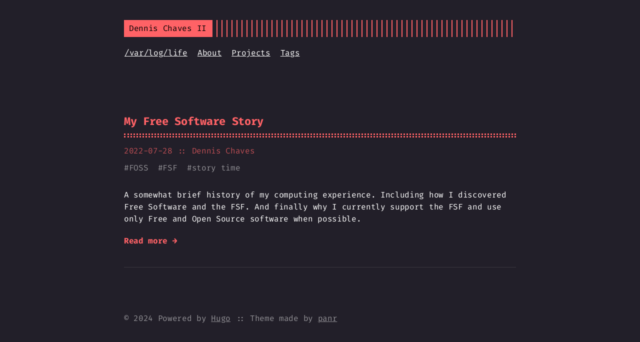

--- FILE ---
content_type: text/html
request_url: https://dennischaves.xyz/tags/story-time/
body_size: 976
content:
<!DOCTYPE html>
<html lang="en">
<head>
  
    <title>story time :: Dennis Chaves&#39;s Personal Website</title>
  
  <meta http-equiv="content-type" content="text/html; charset=utf-8">
<meta name="viewport" content="width=device-width, initial-scale=1.0">
<meta name="description" content="" />
<meta name="keywords" content="" />
<meta name="robots" content="noodp" />
<link rel="canonical" href="https://dennischaves.xyz/tags/story-time/" />




<link rel="stylesheet" href="https://dennischaves.xyz/assets/style.css">

  <link rel="stylesheet" href="https://dennischaves.xyz/assets/red.css">



<link rel="stylesheet" href="https://dennischaves.xyz/style.css">


<link rel="apple-touch-icon" href="https://dennischaves.xyz/img/apple-touch-icon-192x192.png">

  <link rel="shortcut icon" href="https://dennischaves.xyz/favicon/favicon.ico">



<meta name="twitter:card" content="summary" />



<meta property="og:locale" content="en" />
<meta property="og:type" content="website" />
<meta property="og:title" content="story time">
<meta property="og:description" content="" />
<meta property="og:url" content="https://dennischaves.xyz/tags/story-time/" />
<meta property="og:site_name" content="Dennis Chaves&#39;s Personal Website" />

  
    <meta property="og:image" content="https://dennischaves.xyz/favicon/favicon.ico">
  

<meta property="og:image:width" content="2048">
<meta property="og:image:height" content="1024">





  <link href="/tags/story-time/index.xml" rel="alternate" type="application/rss+xml" title="Dennis Chaves&#39;s Personal Website" />









</head>
<body class="red">


<div class="container center headings--one-size">

  <header class="header">
  <div class="header__inner">
    <div class="header__logo">
      <a href="/">
  <div class="logo">
    Dennis Chaves II
  </div>
</a>

    </div>
    
      <div class="menu-trigger">menu</div>
    
  </div>
  
    <nav class="menu">
  <ul class="menu__inner menu__inner--desktop">
    
      
        
          <li><a href="/var-log-life/">/var/log/life</a></li>
        
      
        
          <li><a href="/about/">About</a></li>
        
      
        
          <li><a href="/projects/">Projects</a></li>
        
      
        
          <li><a href="/tags/">Tags</a></li>
        
      
      
    

    
  </ul>

  <ul class="menu__inner menu__inner--mobile">
    
      
        <li><a href="/var-log-life/">/var/log/life</a></li>
      
    
      
        <li><a href="/about/">About</a></li>
      
    
      
        <li><a href="/projects/">Projects</a></li>
      
    
      
        <li><a href="/tags/">Tags</a></li>
      
    
    
  </ul>
</nav>

  
</header>


  <div class="content">
    
  
  <div class="posts">
    
      <div class="post on-list">
        <h1 class="post-title">
          <a href="https://dennischaves.xyz/var-log-life/posts/my-free-software-story/">My Free Software Story</a>
        </h1>
        <div class="post-meta">
          <span class="post-date">
            2022-07-28
          </span>
          
            <span class="post-author">:: Dennis Chaves</span>
          
        </div>

        
          <span class="post-tags">
            
            #<a href="https://dennischaves.xyz/tags/foss/">FOSS</a>&nbsp;
            
            #<a href="https://dennischaves.xyz/tags/fsf/">FSF</a>&nbsp;
            
            #<a href="https://dennischaves.xyz/tags/story-time/">story time</a>&nbsp;
            
          </span>
        

        


      
        <div class="post-content">
          
            A somewhat brief history of my computing experience. Including how I discovered Free Software and the FSF. And finally why I currently support the FSF and use only Free and Open Source software when possible.
          
        </div>

        
        <div>
          <a class="read-more button"
            href="/var-log-life/posts/my-free-software-story/">Read more →</a>
        </div>
        
      </div>
    
    <div class="pagination">
  <div class="pagination__buttons">
    
    
  </div>
</div>

  </div>

  </div>

  
    


<footer class="footer">
  <div class="footer__inner">
    
      <div class="copyright">
        <span>© 2024 Powered by <a href="http://gohugo.io">Hugo</a></span>
    
        <span>:: Theme made by <a href="https://twitter.com/panr">panr</a></span>
      </div>
  </div>
</footer>

<script src="https://dennischaves.xyz/assets/main.js"></script>
<script src="https://dennischaves.xyz/assets/prism.js"></script>



  
</div>

</body>
</html>


--- FILE ---
content_type: text/css
request_url: https://dennischaves.xyz/assets/red.css
body_size: 2846
content:
html{box-sizing:border-box}*,:after,:before{box-sizing:inherit}body{text-rendering:optimizeLegibility;-webkit-font-smoothing:antialiased;font-feature-settings:"liga","tnum","zero","ss01","locl","calt";-webkit-overflow-scrolling:touch;-webkit-text-size-adjust:100%;background-color:#221f29;color:#fff;color:var(--color);font-family:Fira Code,Monaco,Consolas,Ubuntu Mono,monospace;font-size:1rem;font-variant-ligatures:contextual;letter-spacing:-.02em;line-height:1.54;margin:0;padding:0}@media (max-width:684px){body{font-size:1rem}}@media (--phone){body{font-size:1rem}}.headings--one-size h1,.headings--one-size h2,.headings--one-size h3,.headings--one-size h4,.headings--one-size h5,.headings--one-size h6{line-height:1.3}.headings--one-size h1:not(first-child),.headings--one-size h2:not(first-child),.headings--one-size h3:not(first-child),.headings--one-size h4:not(first-child),.headings--one-size h5:not(first-child),.headings--one-size h6:not(first-child){margin-top:40px}.headings--one-size h1,.headings--one-size h2,.headings--one-size h3{font-size:1.4rem}.headings--one-size h4,.headings--one-size h5,.headings--one-size h6{font-size:1.2rem}a{color:inherit}img{display:block;max-width:100%}img.center,img.left{margin-right:auto}img.center,img.right{margin-left:auto}p{margin-bottom:20px}figure{display:table;margin:25px 0;max-width:100%}figure.center,figure.left{margin-right:auto}figure.center,figure.right{margin-left:auto}figure figcaption{background:#ff6266;background:var(--accent);color:#221f29;color:var(--background);font-size:14px;margin-top:5px;padding:5px 10px}figure figcaption.left{text-align:left}figure figcaption.center{text-align:center}figure figcaption.right{text-align:right}code,kbd{font-feature-settings:normal;background:rgba(255,98,102,.2);color:#ff6266;color:var(--accent);font-family:Fira Code,Monaco,Consolas,Ubuntu Mono,monospace!important;font-size:.95rem;margin:0 2px;padding:1px 6px}code code,code kbd,kbd code,kbd kbd{background:transparent;margin:0;padding:0}pre{background:transparent!important;border-bottom:1px solid hsla(0,0%,100%,.1);border-top:1px solid hsla(0,0%,100%,.1);font-size:.95rem!important;margin:40px 0;overflow:auto;padding:20px 10px}pre+pre{border-top:0;margin-top:-40px}@media (max-width:684px){pre{word-wrap:break-word;white-space:pre-wrap}}@media (--phone){pre{word-wrap:break-word;white-space:pre-wrap}}pre code{background:none!important;border:none;font-size:inherit;margin:0;padding:0}blockquote{border-bottom:1px solid #ff6266;border-bottom:1px solid var(--accent);border-top:1px solid #ff6266;border-top:1px solid var(--accent);margin:40px 0;padding:25px}@media (max-width:684px){blockquote{padding-right:0}}@media (--phone){blockquote{padding-right:0}}blockquote p:first-of-type{margin-top:0}blockquote p:last-of-type{margin-bottom:0}blockquote p{position:relative}blockquote p:first-of-type:before{color:#ff6266;color:var(--accent);content:">";display:block;left:-25px;position:absolute}blockquote.twitter-tweet{background:rgba(255,98,102,.1);border:1px solid #ff6266;border:1px solid var(--accent);color:inherit;font:inherit;padding-top:60px;position:relative}blockquote.twitter-tweet p:before{content:""}blockquote.twitter-tweet:before{content:"> From Twitter:";font-weight:700;position:absolute;top:20px}blockquote.twitter-tweet:before,blockquote.twitter-tweet a{color:#ff6266;color:var(--accent)}table{border-collapse:collapse;margin:40px 0;table-layout:auto;width:100%}table,td,th{border:1px dashed #ff6266;border:1px dashed var(--accent);padding:10px}th{color:#ff6266;color:var(--accent)}ol,ul{margin-left:22px;padding:0}ol li,ul li{position:relative}@media (max-width:684px){ol,ul{margin-left:20px}}@media (--phone){ol,ul{margin-left:20px}}ol{counter-reset:li;list-style:none}ol li{counter-increment:li}ol li:before{color:#ff6266;color:var(--accent);content:counter(li);display:inline-block;position:absolute;right:calc(100% + 10px);text-align:right}ol ol{margin-left:38px}ol ol li{counter-increment:li}ol ol li:before{content:counters(li,".") " "}mark{background:#ff6266;background:var(--accent);color:#221f29;color:var(--background)}.container{border-right:1px solid hsla(0,0%,100%,.1);display:flex;flex-direction:column;max-width:864px;min-height:100vh;padding:40px}.container.center,.container.full{border:none;margin:0 auto}.container.full{max-width:100%}@media (max-width:684px){.container{padding:20px}}@media (--phone){.container{padding:20px}}@media print{.container{display:inline;display:initial}}.content{display:flex;flex-direction:column}@media print{.content{display:inline;display:initial}}hr{background:hsla(0,0%,100%,.1);background:var(--border-color);border:none;height:1px;width:100%}.hidden{display:none}sup{line-height:0}.header{display:flex;flex-direction:column;position:relative}@media print{.header{display:none}}.header__inner{align-items:center;display:flex;justify-content:space-between}.header__logo{display:flex;flex:1}.header__logo:after{background:repeating-linear-gradient(90deg,#ff6266,#ff6266 2px,transparent 0,transparent 10px);background:repeating-linear-gradient(90deg,var(--accent),var(--accent) 2px,transparent 0,transparent 10px);content:"";display:block;right:10px;width:100%}.header__logo a{flex:0 0 auto;max-width:100%;text-decoration:none}.header .menu{--shadow-color:rgba(34,31,41,0.8);--shadow:0 10px var(--shadow-color),-10px 10px var(--shadow-color),10px 10px var(--shadow-color);margin:20px 1px}@media (max-width:684px){.header .menu{background:#221f29;background:var(--background);border:2px solid;box-shadow:var(--shadow);color:#fff;list-style:none;margin:0;padding:10px;position:absolute;right:0;top:50px;z-index:99}}@media (--phone){.header .menu{background:#221f29;background:var(--background);border:2px solid;box-shadow:var(--shadow);color:#fff;list-style:none;margin:0;padding:10px;position:absolute;right:0;top:50px;z-index:99}}.header .menu__inner{display:flex;flex-wrap:wrap;list-style:none;margin:0;padding:0}@media (max-width:684px){.header .menu__inner--desktop{display:none}}@media (--phone){.header .menu__inner--desktop{display:none}}.header .menu__inner--mobile{display:none}@media (max-width:684px){.header .menu__inner--mobile{display:block}}@media (--phone){.header .menu__inner--mobile{display:block}}.header .menu__inner li:not(:last-of-type){flex:0 0 auto;margin-bottom:10px;margin-right:20px}@media (max-width:684px){.header .menu__inner{align-items:flex-start;flex-direction:column;padding:0}.header .menu__inner li{margin:0;padding:5px}}@media (--phone){.header .menu__inner{align-items:flex-start;flex-direction:column;padding:0}.header .menu__inner li{margin:0;padding:5px}}.header .menu__sub-inner{list-style:none;margin:0;padding:0;position:relative}.header .menu__sub-inner:not(:only-child){margin-left:20px}.header .menu__sub-inner-more{background:#221f29;background:var(--background);border:2px solid;box-shadow:var(--shadow);color:#fff;left:0;list-style:none;margin:0;padding:10px;position:absolute;top:35px;z-index:99}.header .menu__sub-inner-more-trigger{color:#ff6266;color:var(--accent);cursor:pointer;-webkit-user-select:none;-moz-user-select:none;-ms-user-select:none;user-select:none}.header .menu__sub-inner-more li{margin:0;padding:5px;white-space:nowrap}.header .menu .spacer{flex-grow:1}.header .menu .language-selector{list-style:none;margin:0;position:relative}.header .menu .language-selector-current{color:#ff6266;color:var(--accent);cursor:pointer;display:flex;flex-direction:row;list-style-type:none;margin:0}.header .menu .language-selector__more{background:#221f29;background:var(--background);border:2px solid;box-shadow:var(--shadow);color:#fff;list-style:none;margin:0;padding:10px;position:absolute;right:0;top:35px;z-index:99}.header .menu-trigger{border:2px solid;color:#ff6266;color:var(--accent);height:100%;margin-left:10px;padding:3px 8px;position:relative}.logo{align-items:center;background:#ff6266;background:var(--accent);color:#000;display:flex;padding:5px 10px;text-decoration:none}.pagination{margin-top:50px}@media print{.pagination{display:none}}.pagination__title{display:flex;margin:100px 0 20px;position:relative;text-align:center}.pagination__title-h{background:#221f29;font-size:.8rem;letter-spacing:.1em;margin:0 auto;padding:5px 10px;text-align:center;text-decoration:none;text-transform:uppercase;z-index:1}.pagination__title hr{left:0;margin-top:15px;position:absolute;right:0;width:100%;z-index:0}.pagination__buttons{align-items:center;display:flex;justify-content:center}.pagination__buttons a{text-decoration:none}.button{align-items:center;-webkit-appearance:none;-moz-appearance:none;appearance:none;border-radius:8px;cursor:pointer;display:inline-flex;flex:1;font-size:1rem;justify-content:center;overflow:hidden;padding:0;position:relative}.button+.button{margin-left:10px}.button a{display:flex;padding:8px 16px;text-decoration:none}.button__text,.button a{overflow:hidden;text-overflow:ellipsis;white-space:nowrap}.button.next .button__icon{margin-left:8px}.button.previous .button__icon{margin-right:8px}.index-content{margin-top:20px}.framed{border:1px solid #ff6266;border:1px solid var(--accent);padding:20px}.framed :first-child{margin-top:0}.framed :last-child{margin-bottom:0}.post,.posts{width:100%}.post{margin:20px auto;padding:20px 0;text-align:left}@media (max-width:900px){.post{max-width:660px}}@media (--tablet){.post{max-width:660px}}.post:not(:last-of-type){border-bottom:1px solid hsla(0,0%,100%,.1);border-bottom:1px solid var(--border-color)}.post-meta{color:rgba(255,98,102,.7);font-size:1rem;margin-bottom:10px}.post-title{--border:3px dotted var(--accent);border-bottom:var(--border);color:#ff6266;color:var(--accent);margin:0 0 15px;padding-bottom:15px;position:relative}.post-title:after{border-bottom:var(--border);bottom:2px;content:"";display:block;position:absolute;width:100%}.post-title a{text-decoration:none}.post-tags{display:block;font-size:1rem;margin-bottom:20px;opacity:.5}.post-tags a{text-decoration:none}.post-content{margin-top:30px}.post-cover{background:transparent;border:20px solid #ff6266;border:20px solid var(--accent);margin:40px 0;padding:20px}@media (max-width:684px){.post-cover{border-width:10px;padding:10px}}@media (--phone){.post-cover{border-width:10px;padding:10px}}.post ul{list-style:none}.post ul li:not(:empty):before{color:#ff6266;color:var(--accent);content:"-";left:-20px;position:absolute}.post--regulation h1,.post--regulation h2{justify-content:center}.post--regulation h2{margin-bottom:10px}.post--regulation h2+h2{margin-bottom:20px;margin-top:-10px}.hanchor{color:rgba(255,98,102,.9);margin-left:10px;text-decoration:none;visibility:hidden}h1:hover a,h2:hover a,h3:hover a,h4:hover a{visibility:visible}.footnotes{color:hsla(0,0%,100%,.5)}.language-css .token.string,.language-scss .token.string,.style .token.string,.token.atrule,.token.attr-value,.token.boolean,.token.control,.token.directive,.token.entity,.token.important,.token.inserted,.token.keyword,.token.number,.token.regex,.token.statement,.token.string,.token.url,code.language-css,code.language-scss{color:#ff6266!important;color:var(--accent)!important}.token.atrule-id,.token.attr-name,.token.class-name,.token.constant,.token.deleted,.token.namespace,.token.operator,.token.placeholder,.token.property,.token.symbol,.token.tag,.token.tag-id,.token.unit,.token.variable{color:rgba(255,98,102,.7)!important}.command-line-prompt>span:before,.token.deleted,.token.function,.token.function-name,.token.property,code.language-html,code.language-javascript{color:#a39494!important}.token.punctuation,.token.selector,.token.tag{color:#fff}.token.cdata,.token.comment,.token.doctype,.token.prolog{color:hsla(0,0%,100%,.3)!important}.token.namespace{opacity:.7!important}pre[data-line]{position:relative}pre[class*=language-]{margin:0;overflow:auto;padding:0}.line-highlight{background:hsla(0,8%,61%,.08);left:0;line-height:inherit;margin:0;padding:0;pointer-events:none;position:absolute;right:0;white-space:pre}.line-highlight:before,.line-highlight[data-end]:after{background-color:hsla(24,20%,50%,.4);border-radius:999px;box-shadow:0 1px #fff;color:#f5f2f0;content:attr(data-start);font:700 65%/1.5 sans-serif;left:.6em;min-width:1em;padding:0 .5em;position:absolute;text-align:center;text-shadow:none;vertical-align:.3em}.line-highlight[data-end]:after{bottom:.4em;content:attr(data-end);top:auto}.line-numbers .line-highlight:after,.line-numbers .line-highlight:before{content:none}:root{--code-margin:40px}.code-toolbar{border:1px solid hsla(0,0%,100%,.1);margin:40px 0;margin:var(--code-margin) 0;padding:20px;position:relative}.code-toolbar+.code-toolbar,.code-toolbar+.highlight,.code-toolbar+.highlight .code-toolbar{border-top:0;margin-top:-40px;margin-top:calc(var(--code-margin)*-1)}.code-toolbar code,.code-toolbar pre{border:none}.code-toolbar code{color:inherit;display:block}.code-toolbar>.toolbar button{background:hsla(0,0%,87.8%,.2)!important;border-radius:0!important;box-shadow:0 2px 0 0 rgba(0,0,0,.2)!important;color:#bbb!important;font-size:.8em!important;margin:6px!important;padding:10px!important;-webkit-user-select:none;-moz-user-select:none;-ms-user-select:none;user-select:none}:root{--accent:#ffa86a;--phoneWidth:(max-width:684px);--tabletWidth:(max-width:900px);--accent:#ff6266;--background:#221f29;--color:#fff;--border-color:hsla(0,0%,100%,0.1)}@custom-media --phone (max-width: 684px);@custom-media --tablet (max-width: 900px)


--- FILE ---
content_type: text/css
request_url: https://dennischaves.xyz/style.css
body_size: -151
content:
ul.pins {
    list-style: none;
}

li.pin {
    display: inline-block;
}
